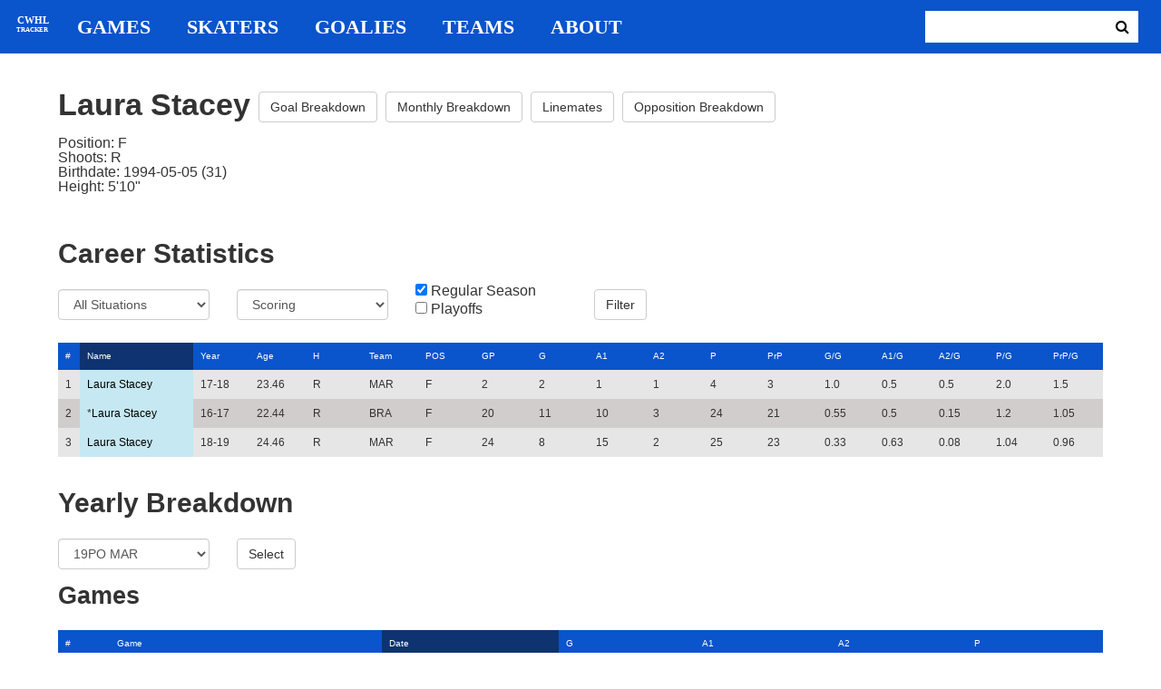

--- FILE ---
content_type: text/html; charset=utf-8
request_url: https://cwhl-tracker.herokuapp.com/players/21?column=last_name&direction=asc&game_column=game_date&game_direction=desc&on_ice_column=opposing_skaters_count&on_ice_direction=desc
body_size: 19939
content:
<!DOCTYPE html>
<html>
  <head>
      <!-- Global site tag (gtag.js) - Google Analytics -->
      <script async src="https://www.googletagmanager.com/gtag/js?id=UA-125940583-1"></script>
      <script>
        window.dataLayer = window.dataLayer || [];
        function gtag(){dataLayer.push(arguments);}
        gtag('js', new Date());

        gtag('config', 'UA-125940583-1');
      </script>

    <title>CWHL Tracker | Laura Stacey</title>
    <link rel="shortcut icon" type="image/x-icon" href="/assets/favicon-bcbbeca94de2740672c9d4dcdefc5d9947abf2aae1de71bcd506932803118796.ico" />
    <meta name="viewport" content="width=device-width, initial-scale=1">
    <meta name="description" content="CWHL Tracker is a one stop website for your CWHL statistical needs.  We provide advanced filtering, rate stats, situational goal breakdowns and more!  AHL Tracker is truly the best way to consume advanced AHL stats.">
    <meta name="csrf-param" content="authenticity_token" />
<meta name="csrf-token" content="w3NQEBamDFewkRE0fsQERx1XtrA5BWH/fXrK1OnFcy3LxnIbxj7FmWPS+kvz0LmDnmjqFuoPp7pIpR8TOoZZQA==" />

    <link rel="stylesheet" media="all" href="/assets/application-2a291f0c64b9159501355acaac6801e23040a65368e1c581a4a39368394f4b55.css" data-turbolinks-track="reload" />
    <script src="/assets/application-47da151a36708e10f200455ad6825be6d97add755f530d48605613c30f5609ea.js" data-turbolinks-track="reload"></script>

  </head>

  <body>
	  <div class="site-container">

	  	<header class="header">
  <nav class="nav-container">
    <input type="checkbox" id="mobile-menu" class="mobile-menu-check">
    <label class="show-mobile-menu" for="mobile-menu">
      <i class="fa fa-bars"></i>
    </label>
    <a class="mobile-logo" href="/">
      <svg id="mobile-logo" width="45px" height="45px" viewBox="0 0 101 101" version="1.1" xmlns="http://www.w3.org/2000/svg" xmlns:xlink="http://www.w3.org/1999/xlink">
          <g id="mobile-Page-1" stroke="none" stroke-width="1" fill="none" fill-rule="evenodd">
            <g id="mobile-Group-3" transform="translate(5.000000, 5.000000)">
                <text id="mobile-CWHL" fill="#FFFFFF" font-family="Silom" font-size="24" font-weight="bold" line-spacing="16">
                    <tspan x="12" y="43">CWHL</tspan>
                </text>
                <text id="mobile-Tracker" fill="#FFFFFF" font-family="Silom" font-size="16" font-weight="bold" line-spacing="16">
                    <tspan x="13" y="62">Tracker</tspan>
                </text>
            </g>
          </g>
      </svg>
</a>    <div class="nav-links">
      <a class="header-logo" href="/">
        <svg id="logo" width="45px" height="45px" viewBox="0 0 101 101" version="1.1" xmlns="http://www.w3.org/2000/svg" xmlns:xlink="http://www.w3.org/1999/xlink">
            <g id="Page-1" stroke="none" stroke-width="1" fill="none" fill-rule="evenodd">
              <g id="Group-3" transform="translate(5.000000, 5.000000)">
                  <text id="CWHL" fill="#FFFFFF" font-family="Silom" font-size="24" font-weight="bold" line-spacing="16">
                      <tspan x="15" y="43">CWHL</tspan>
                  </text>
                  <text id="Tracker" fill="#FFFFFF" font-family="Silom" font-size="16" font-weight="bold" line-spacing="16">
                      <tspan x="13" y="62">Tracker</tspan>
                  </text>
              </g>
            </g>
        </svg>
</a>
      <a class="nav-link" href="/games">Games</a>
      <a class="nav-link" href="/skaters">Skaters</a>
      <a class="nav-link" href="/goalies">Goalies</a>
      <a class="nav-link" href="/teams">Teams</a>
      <a class="nav-link" href="/about">About</a>
    </div>

    <form class="nav-form" action="/search" accept-charset="UTF-8" method="get"><input name="utf8" type="hidden" value="&#x2713;" />
      <input type="text" name="search_bar" id="search_bar" class="nav-search" />
  		<button name="button" type="submit" class="search-button">
        <i class="fa fa-search"></i>
</button></form>
  </nav>
</header>


	  	<div class="content-container">
	  		<div class="player-info">
	<h1>
		Laura Stacey
		<a class="btn btn-default" href="/players/21/goal_breakdown">Goal Breakdown</a>
		<a class="btn btn-default" href="/players/21/monthly_breakdown">Monthly Breakdown</a>
		<a class="btn btn-default" href="/players/21/linemates">Linemates</a>
		<a class="btn btn-default" href="/players/21/opposition_breakdown">Opposition Breakdown</a>
	</h1>
	<ul class="bio-list">
		<li>Position: F</li>
		<li>Shoots: R</li>
		<li>Birthdate: 1994-05-05 (31)</li>
		<li>Height: 5&#39;10&quot;</li>
	</ul>
</div>

<h2>Career Statistics</h2>
	<div class="player-show-statistics-form">
		<form action="/players/21" accept-charset="UTF-8" method="get"><input name="utf8" type="hidden" value="&#x2713;" />
			<div class="row">
				<div class="col-md-2">
					<select name="situation" id="situation" class="form-control"><option selected="selected" value="All Situations">All Situations</option>
<option value="Even Strength">Even Strength</option>
<option value="Powerplay">Powerplay</option>
<option value="Shorthanded">Shorthanded</option>
<option value="Penalty Shot">Penalty Shot</option>
<option value="Shootout">Shootout</option>
<option value="Empty Net">Empty Net</option></select>
				</div>
				<div class="col-md-2">
					<select name="report" id="report" class="form-control"><option selected="selected" value="Scoring">Scoring</option>
<option value="On Ice Breakdown">On Ice Breakdown</option>
<option value="Penalty Breakdown">Penalty Breakdown</option></select>
				</div>
				<div class="col-md-2">
					<input type="checkbox" name="regular" id="regular" value="true" checked="checked" />
					<label for="regular">Regular Season</label> <br>
					<input type="checkbox" name="playoffs" id="playoffs" value="true" />
					<label for="playoffs">Playoffs</label>
				</div>
				<div class="col-md-2"><input type="submit" name="commit" value="Filter" class="filter-button btn btn-default" id="player-filter" data-disable-with="Filter" /></div>
			</div>
</form>	</div>

<div class="table-scroll" id="player-profile-table">
	      <table class="table table-bordered">
  <thead>
    <tr>
      <th class="rank-th">#</th>
      <th class="name-th"><a class="active-link sort-link" data-remote="true" href="/players/21?column=last_name&amp;direction=desc&amp;game_column=game_date&amp;game_direction=desc&amp;on_ice_column=opposing_skaters_count&amp;on_ice_direction=desc">Name</a></th>
      <th><a class=" sort-link" data-remote="true" href="/players/21?column=season_id&amp;direction=desc&amp;game_column=game_date&amp;game_direction=desc&amp;on_ice_column=opposing_skaters_count&amp;on_ice_direction=desc">Year</a></th>
      <th><a class=" sort-link" data-remote="true" href="/players/21?column=season_age&amp;direction=desc&amp;game_column=game_date&amp;game_direction=desc&amp;on_ice_column=opposing_skaters_count&amp;on_ice_direction=desc">Age</a></th>
      <th><a class=" sort-link" data-remote="true" href="/players/21?column=shoots&amp;direction=desc&amp;game_column=game_date&amp;game_direction=desc&amp;on_ice_column=opposing_skaters_count&amp;on_ice_direction=desc">H</a></th>
      <th><a class=" sort-link" data-remote="true" href="/players/21?column=team_id&amp;direction=desc&amp;game_column=game_date&amp;game_direction=desc&amp;on_ice_column=opposing_skaters_count&amp;on_ice_direction=desc">Team</a></th>
      <th><a class=" sort-link" data-remote="true" href="/players/21?column=position&amp;direction=desc&amp;game_column=game_date&amp;game_direction=desc&amp;on_ice_column=opposing_skaters_count&amp;on_ice_direction=desc">POS</a></th>
      <th><a class=" sort-link" data-remote="true" href="/players/21?column=games_played&amp;direction=desc&amp;game_column=game_date&amp;game_direction=desc&amp;on_ice_column=opposing_skaters_count&amp;on_ice_direction=desc">GP</a></th>
      <th><a class=" sort-link" data-remote="true" href="/players/21?column=goals&amp;direction=desc&amp;game_column=game_date&amp;game_direction=desc&amp;on_ice_column=opposing_skaters_count&amp;on_ice_direction=desc">G</a></th>
      <th><a class=" sort-link" data-remote="true" href="/players/21?column=a1&amp;direction=desc&amp;game_column=game_date&amp;game_direction=desc&amp;on_ice_column=opposing_skaters_count&amp;on_ice_direction=desc">A1</a></th>
      <th><a class=" sort-link" data-remote="true" href="/players/21?column=a2&amp;direction=desc&amp;game_column=game_date&amp;game_direction=desc&amp;on_ice_column=opposing_skaters_count&amp;on_ice_direction=desc">A2</a></th>
      <th><a class=" sort-link" data-remote="true" href="/players/21?column=points&amp;direction=desc&amp;game_column=game_date&amp;game_direction=desc&amp;on_ice_column=opposing_skaters_count&amp;on_ice_direction=desc">P</a></th>
      <th><a class=" sort-link" data-remote="true" href="/players/21?column=pr_points&amp;direction=desc&amp;game_column=game_date&amp;game_direction=desc&amp;on_ice_column=opposing_skaters_count&amp;on_ice_direction=desc">PrP</a></th>
      <th><a class=" sort-link" data-remote="true" href="/players/21?column=goals_pg&amp;direction=desc&amp;game_column=game_date&amp;game_direction=desc&amp;on_ice_column=opposing_skaters_count&amp;on_ice_direction=desc">G/G</a></th>
      <th><a class=" sort-link" data-remote="true" href="/players/21?column=a1_pg&amp;direction=desc&amp;game_column=game_date&amp;game_direction=desc&amp;on_ice_column=opposing_skaters_count&amp;on_ice_direction=desc">A1/G</a></th>
      <th><a class=" sort-link" data-remote="true" href="/players/21?column=a2_pg&amp;direction=desc&amp;game_column=game_date&amp;game_direction=desc&amp;on_ice_column=opposing_skaters_count&amp;on_ice_direction=desc">A2/G</a></th>
      <th><a class=" sort-link" data-remote="true" href="/players/21?column=points_pg&amp;direction=desc&amp;game_column=game_date&amp;game_direction=desc&amp;on_ice_column=opposing_skaters_count&amp;on_ice_direction=desc">P/G</a></th>
      <th><a class=" sort-link" data-remote="true" href="/players/21?column=pr_points_pg&amp;direction=desc&amp;game_column=game_date&amp;game_direction=desc&amp;on_ice_column=opposing_skaters_count&amp;on_ice_direction=desc">PrP/G</a></th>
    </tr>
  </thead>
  <tbody>
      <tr>
        <td class="rank-tb">1</td>
        <td class="name-tb"><a href="/players/21">Laura Stacey</a></td>
        <td>17-18</td>
        <td>23.46</td>
        <td>R</td>
        <td>MAR</td>
        <td>F</td>
        <td>2</td>
        <td>2</td>
        <td>1</td>
        <td>1</td>
        <td>4</td>
        <td>3</td>
        <td>1.0</td>
        <td>0.5</td>
        <td>0.5</td>
        <td>2.0</td>
        <td>1.5</td>
      </tr>
      <tr>
        <td class="rank-tb">2</td>
        <td class="name-tb">*<a href="/players/21">Laura Stacey</a></td>
        <td>16-17</td>
        <td>22.44</td>
        <td>R</td>
        <td>BRA</td>
        <td>F</td>
        <td>20</td>
        <td>11</td>
        <td>10</td>
        <td>3</td>
        <td>24</td>
        <td>21</td>
        <td>0.55</td>
        <td>0.5</td>
        <td>0.15</td>
        <td>1.2</td>
        <td>1.05</td>
      </tr>
      <tr>
        <td class="rank-tb">3</td>
        <td class="name-tb"><a href="/players/21">Laura Stacey</a></td>
        <td>18-19</td>
        <td>24.46</td>
        <td>R</td>
        <td>MAR</td>
        <td>F</td>
        <td>24</td>
        <td>8</td>
        <td>15</td>
        <td>2</td>
        <td>25</td>
        <td>23</td>
        <td>0.33</td>
        <td>0.63</td>
        <td>0.08</td>
        <td>1.04</td>
        <td>0.96</td>
      </tr>
  </tbody>
</table>




</div>

<h2>Yearly Breakdown</h2>
<div class="game-by-game-form">
	<form action="/players/21" accept-charset="UTF-8" method="get"><input name="utf8" type="hidden" value="&#x2713;" />
		<div class="row">
			<div class="col-md-2"><select name="season" id="season" class="form-control"><option selected="selected" value="27">19PO MAR</option>
<option value="22">18-19 MAR</option>
<option value="19">18PO MAR</option>
<option value="18">17-18 MAR</option>
<option value="17">17PO BRA</option>
<option value="15">16-17 BRA</option></select></div>
			<div class="col-md-1"><input type="submit" name="commit" value="Select" class="year-filter-button btn btn-default" data-disable-with="Select" /></div>
		</div>
</form></div>

<h3>Games</h3>
<div class="table-scroll player-game-breakdown" id="player-game-breakdown">
	  <table class="table table-bordered">
  <thead>
    <tr>
      <th class="rank-th">#</th>
      <th class="name-th"><a class=" sort-link" data-remote="true" href="/players/21?column=last_name&amp;direction=asc&amp;game_column=game_name&amp;game_direction=desc&amp;on_ice_column=opposing_skaters_count&amp;on_ice_direction=desc">Game</a></th>
      <th><a class="active-link sort-link" data-remote="true" href="/players/21?column=last_name&amp;direction=asc&amp;game_column=game_date&amp;game_direction=asc&amp;on_ice_column=opposing_skaters_count&amp;on_ice_direction=desc">Date</a></th>
      <th><a class=" sort-link" data-remote="true" href="/players/21?column=last_name&amp;direction=asc&amp;game_column=goals&amp;game_direction=desc&amp;on_ice_column=opposing_skaters_count&amp;on_ice_direction=desc">G</a></th>
      <th><a class=" sort-link" data-remote="true" href="/players/21?column=last_name&amp;direction=asc&amp;game_column=a1&amp;game_direction=desc&amp;on_ice_column=opposing_skaters_count&amp;on_ice_direction=desc">A1</a></th>
      <th><a class=" sort-link" data-remote="true" href="/players/21?column=last_name&amp;direction=asc&amp;game_column=a2&amp;game_direction=desc&amp;on_ice_column=opposing_skaters_count&amp;on_ice_direction=desc">A2</a></th>
      <th><a class=" sort-link" data-remote="true" href="/players/21?column=last_name&amp;direction=asc&amp;game_column=points&amp;game_direction=desc&amp;on_ice_column=opposing_skaters_count&amp;on_ice_direction=desc">P</a></th>
    </tr>
  </thead>
  <tbody>
      <tr>
        <td class="rank-tb">1</td>
        <td class="name-tb"><a href="/games/799">MAR @ MTL</a></td>
        <td>2019/03/10</td>
        <td>0</td>
        <td>0</td>
        <td>0</td>
        <td>0</td>
      </tr>
      <tr>
        <td class="rank-tb">2</td>
        <td class="name-tb"><a href="/games/797">MAR @ MTL</a></td>
        <td>2019/03/09</td>
        <td>0</td>
        <td>0</td>
        <td>0</td>
        <td>0</td>
      </tr>
      <tr>
        <td class="rank-tb">3</td>
        <td class="name-tb"><a href="/games/798">MAR @ MTL</a></td>
        <td>2019/03/08</td>
        <td>0</td>
        <td>0</td>
        <td>0</td>
        <td>0</td>
      </tr>
  </tbody>
</table>


</div>

<h3>Penalties</h3>
<div class="table-scroll player-penalty-breakdown" id="player-penalty-breakdown">
	<table class="table table-bordered">
  <thead>
    <tr>
      <th class="rank-th">#</th>
      <th class="name-th"><a class=" sort-link" data-remote="true" href="/players/21?column=last_name&amp;direction=asc&amp;game_column=game_date&amp;game_direction=desc&amp;on_ice_column=opposing_skaters_count&amp;on_ice_direction=desc&amp;penalty_column=game_name&amp;penalty_direction=desc">Game</a></th>
      <th><a class="active-link sort-link" data-remote="true" href="/players/21?column=last_name&amp;direction=asc&amp;game_column=game_date&amp;game_direction=desc&amp;on_ice_column=opposing_skaters_count&amp;on_ice_direction=desc&amp;penalty_column=game_date&amp;penalty_direction=desc">Date</a></th>
      <th><a class=" sort-link" data-remote="true" href="/players/21?column=last_name&amp;direction=asc&amp;game_column=game_date&amp;game_direction=desc&amp;on_ice_column=opposing_skaters_count&amp;on_ice_direction=desc&amp;penalty_column=description&amp;penalty_direction=desc">Description</a></th>
      <th><a class=" sort-link" data-remote="true" href="/players/21?column=last_name&amp;direction=asc&amp;game_column=game_date&amp;game_direction=desc&amp;on_ice_column=opposing_skaters_count&amp;on_ice_direction=desc&amp;penalty_column=duration&amp;penalty_direction=desc">Duration</a></th>
    </tr>
  </thead>
  <tbody>
      <tr>
        <td class="rank-tb">1</td>
        <td class="name-tb"><a href="/games/799">MAR @ MTL</a></td>
        <td>03/10/2019</td>
        <td>Tripping</td>
        <td>2:00</td>
      </tr>
  </tbody>
</table>

</div>

	<h3>On Ice Goal Events</h3>
	<div class="table-scroll player-on-ice-events" id="player-on-ice-events">
		<table class="table table-bordered">
  <thead>
    <tr>
      <th class="rank-th">#</th>
      <th class="name-th"><a class=" sort-link" data-remote="true" href="/players/21?column=last_name&amp;direction=asc&amp;game_column=game_date&amp;game_direction=desc&amp;on_ice_column=game_id&amp;on_ice_direction=desc">GameID</a></th>
      <th><a class=" sort-link" data-remote="true" href="/players/21?column=last_name&amp;direction=asc&amp;game_column=game_date&amp;game_direction=desc&amp;on_ice_column=game_date&amp;on_ice_direction=desc">Date</a></th>
      <th><a class=" sort-link" data-remote="true" href="/players/21?column=last_name&amp;direction=asc&amp;game_column=game_date&amp;game_direction=desc&amp;on_ice_column=on_scoring_team&amp;on_ice_direction=desc">Result</a></th>
      <th><a class=" sort-link" data-remote="true" href="/players/21?column=last_name&amp;direction=asc&amp;game_column=game_date&amp;game_direction=desc&amp;on_ice_column=period&amp;on_ice_direction=desc">Period</a></th>
      <th><a class=" sort-link" data-remote="true" href="/players/21?column=last_name&amp;direction=asc&amp;game_column=game_date&amp;game_direction=desc&amp;on_ice_column=time&amp;on_ice_direction=desc">Time</a></th>
      <th><a class=" sort-link" data-remote="true" href="/players/21?column=last_name&amp;direction=asc&amp;game_column=game_date&amp;game_direction=desc&amp;on_ice_column=teammate_count&amp;on_ice_direction=desc">Teammates</a></th>
      <th><a class="active-link sort-link" data-remote="true" href="/players/21?column=last_name&amp;direction=asc&amp;game_column=game_date&amp;game_direction=desc&amp;on_ice_column=opposing_skaters_count&amp;on_ice_direction=asc">Opponents</a></th>
    </tr>
  </thead>
  <tbody>
      <tr>
        <td class="rank-tb">1</td>
        <td class="name-tb"><a href="/games/797">MAR @ MTL</a></td>
        <td>03/09/2019</td>
        <td>GA</td>
        <td>3</td>
        <td>18:11</td>
        <td>5</td>
        <td>6</td>
      </tr>
      <tr>
        <td class="rank-tb">2</td>
        <td class="name-tb"><a href="/games/797">MAR @ MTL</a></td>
        <td>03/09/2019</td>
        <td>GA</td>
        <td>3</td>
        <td>18:52</td>
        <td>5</td>
        <td>6</td>
      </tr>
      <tr>
        <td class="rank-tb">3</td>
        <td class="name-tb"><a href="/games/799">MAR @ MTL</a></td>
        <td>03/10/2019</td>
        <td>GA</td>
        <td>1</td>
        <td>9:29</td>
        <td>5</td>
        <td>5</td>
      </tr>
      <tr>
        <td class="rank-tb">4</td>
        <td class="name-tb"><a href="/games/799">MAR @ MTL</a></td>
        <td>03/10/2019</td>
        <td>GA</td>
        <td>2</td>
        <td>1:19</td>
        <td>5</td>
        <td>5</td>
      </tr>
      <tr>
        <td class="rank-tb">5</td>
        <td class="name-tb"><a href="/games/799">MAR @ MTL</a></td>
        <td>03/10/2019</td>
        <td>GA</td>
        <td>2</td>
        <td>4:23</td>
        <td>5</td>
        <td>5</td>
      </tr>
      <tr>
        <td class="rank-tb">6</td>
        <td class="name-tb"><a href="/games/799">MAR @ MTL</a></td>
        <td>03/10/2019</td>
        <td>GA</td>
        <td>2</td>
        <td>11:24</td>
        <td>5</td>
        <td>5</td>
      </tr>
  </tbody>
</table>

	</div>

	  	</div>

	  	<footer class="footer">
	  		CWHL Tracker &copy; Jeff Craig 2018
	  	</footer>
    </div>
  </body>
</html>
